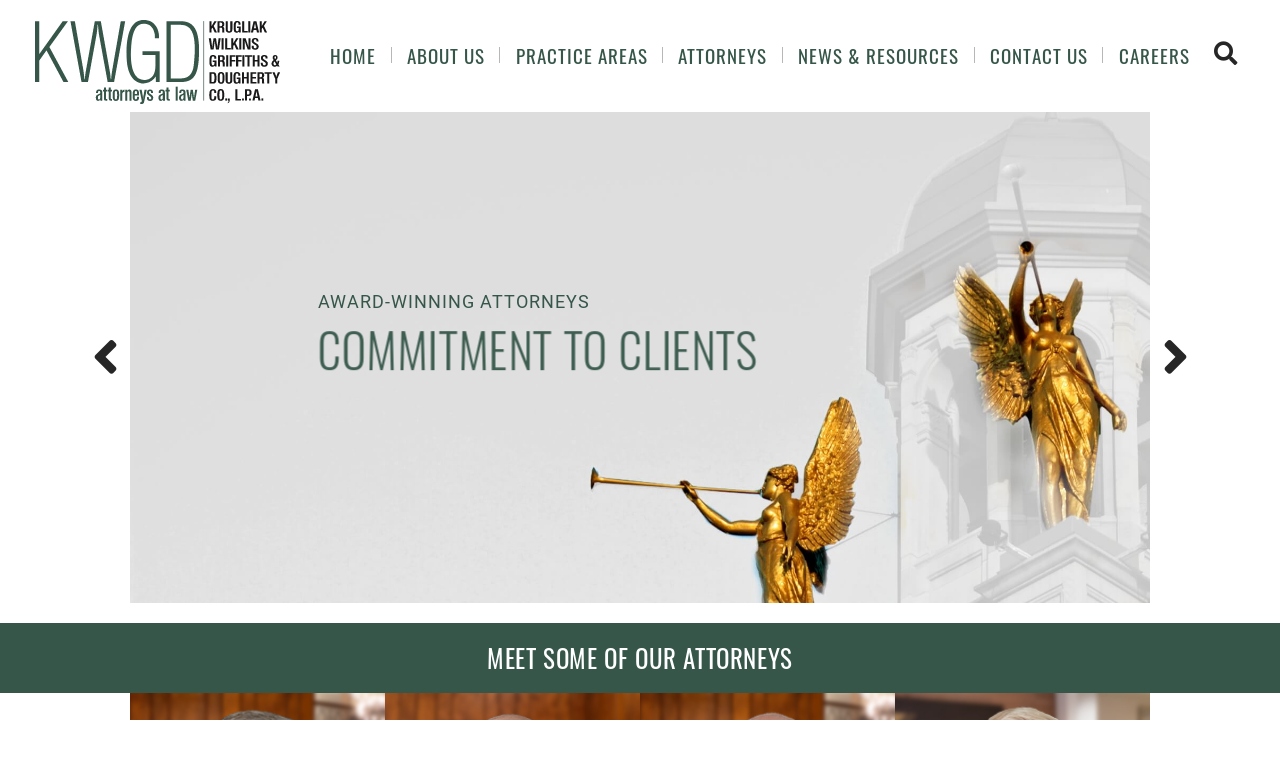

--- FILE ---
content_type: text/html; charset=UTF-8
request_url: https://www.kwgd.com/
body_size: 11768
content:
<!DOCTYPE html>
<html lang="en">
	<head>
		<title>Krugliak, Wilkins, Griffiths &amp; Dougherty | Ohio Law Firm</title>

				<link rel="icon" type="image/ico" href="/favicon.ico">

				<meta http-equiv="X-UA-Compatible" content="IE=edge">
		<meta name="viewport" content="width=device-width,initial-scale=1.0" />
		<meta name="format-detection" content="telephone=no">
		<meta charset="UTF-8" />
		<meta name="Copyright" content="PaperStreet Web Design">
		
				
		<!-- Global site tag (gtag.js) - Google Analytics -->
		<script async src="https://www.googletagmanager.com/gtag/js?id=UA-165948285-1"></script>
		<script>
		  window.dataLayer = window.dataLayer || [];
		  function gtag(){dataLayer.push(arguments);}
		  gtag('js', new Date());

		  gtag('config', 'UA-165948285-1');
		</script>

			<link rel="preload" href="https://www.kwgd.com/wp-content/themes/paperstreet/fonts/icomoon.woff2" as="font" type="font/woff2" crossorigin>
	<link rel="preload" href="https://www.kwgd.com/wp-content/themes/paperstreet/fonts/fa-solid-900.woff2" as="font" type="font/woff2" crossorigin>
		<style>img:is([sizes="auto" i], [sizes^="auto," i]) { contain-intrinsic-size: 3000px 1500px }</style>
	
<!-- Search Engine Optimization by Rank Math PRO - https://rankmath.com/ -->
<meta name="description" content="With over 50 attorneys practicing in over 25 different areas, our firm provides exceptional legal counsel to individuals and businesses everywhere."/>
<meta name="robots" content="follow, index, max-snippet:-1, max-video-preview:-1, max-image-preview:large"/>
<link rel="canonical" href="https://www.kwgd.com/" />
<meta property="og:locale" content="en_US" />
<meta property="og:type" content="website" />
<meta property="og:title" content="Krugliak, Wilkins, Griffiths &amp; Dougherty | Ohio Law Firm" />
<meta property="og:description" content="With over 50 attorneys practicing in over 25 different areas, our firm provides exceptional legal counsel to individuals and businesses everywhere." />
<meta property="og:url" content="https://www.kwgd.com/" />
<meta property="og:site_name" content="Krugliak, Wilkins, Griffiths &amp; Dougherty" />
<meta property="og:updated_time" content="2025-12-23T13:14:14-05:00" />
<meta property="article:published_time" content="2015-01-09T20:02:54-05:00" />
<meta property="article:modified_time" content="2025-12-23T13:14:14-05:00" />
<meta name="twitter:card" content="summary_large_image" />
<meta name="twitter:title" content="Krugliak, Wilkins, Griffiths &amp; Dougherty | Ohio Law Firm" />
<meta name="twitter:description" content="With over 50 attorneys practicing in over 25 different areas, our firm provides exceptional legal counsel to individuals and businesses everywhere." />
<meta name="twitter:label1" content="Written by" />
<meta name="twitter:data1" content="KWGD" />
<meta name="twitter:label2" content="Time to read" />
<meta name="twitter:data2" content="Less than a minute" />
<script type="application/ld+json" class="rank-math-schema-pro">{"@context":"https://schema.org","@graph":[{"@type":"Organization","@id":"https://www.kwgd.com/#organization","name":"Krugliak, Wilkins, Griffiths &amp; Dougherty Co., L.P.A.","url":"http://www.kwgd.com","sameAs":["https://www.facebook.com/KWGDLAW","https://www.linkedin.com/company/28131791/admin/"],"logo":{"@type":"ImageObject","@id":"https://www.kwgd.com/#logo","url":"http://www.kwgd.com/wp-content/uploads/2021/06/KWGD_NEW.jpg","contentUrl":"http://www.kwgd.com/wp-content/uploads/2021/06/KWGD_NEW.jpg","caption":"Krugliak, Wilkins, Griffiths &amp; Dougherty","inLanguage":"en-US","width":"978","height":"335"}},{"@type":"WebSite","@id":"https://www.kwgd.com/#website","url":"https://www.kwgd.com","name":"Krugliak, Wilkins, Griffiths &amp; Dougherty","publisher":{"@id":"https://www.kwgd.com/#organization"},"inLanguage":"en-US","potentialAction":{"@type":"SearchAction","target":"https://www.kwgd.com/?s={search_term_string}","query-input":"required name=search_term_string"}},{"@type":"WebPage","@id":"https://www.kwgd.com/#webpage","url":"https://www.kwgd.com/","name":"Krugliak, Wilkins, Griffiths &amp; Dougherty | Ohio Law Firm","datePublished":"2015-01-09T20:02:54-05:00","dateModified":"2025-12-23T13:14:14-05:00","about":{"@id":"https://www.kwgd.com/#organization"},"isPartOf":{"@id":"https://www.kwgd.com/#website"},"inLanguage":"en-US"},{"@type":"Person","@id":"https://www.kwgd.com/author/kwgd/","name":"KWGD","url":"https://www.kwgd.com/author/kwgd/","image":{"@type":"ImageObject","@id":"https://secure.gravatar.com/avatar/44344d81934b2f12c009d034704d821f6fa7102c5e26fe83e5ece660b1d474bd?s=96&amp;d=mm&amp;r=g","url":"https://secure.gravatar.com/avatar/44344d81934b2f12c009d034704d821f6fa7102c5e26fe83e5ece660b1d474bd?s=96&amp;d=mm&amp;r=g","caption":"KWGD","inLanguage":"en-US"},"worksFor":{"@id":"https://www.kwgd.com/#organization"}},{"@type":"Article","headline":"Krugliak, Wilkins, Griffiths &amp; Dougherty | Ohio Law Firm","datePublished":"2015-01-09T20:02:54-05:00","dateModified":"2025-12-23T13:14:14-05:00","author":{"@id":"https://www.kwgd.com/author/kwgd/","name":"KWGD"},"publisher":{"@id":"https://www.kwgd.com/#organization"},"description":"With over 50 attorneys practicing in over 25 different areas, our firm provides exceptional legal counsel to individuals and businesses everywhere.","name":"Krugliak, Wilkins, Griffiths &amp; Dougherty | Ohio Law Firm","@id":"https://www.kwgd.com/#richSnippet","isPartOf":{"@id":"https://www.kwgd.com/#webpage"},"inLanguage":"en-US","mainEntityOfPage":{"@id":"https://www.kwgd.com/#webpage"}}]}</script>
<!-- /Rank Math WordPress SEO plugin -->

<style id='classic-theme-styles-inline-css' type='text/css'>
/*! This file is auto-generated */
.wp-block-button__link{color:#fff;background-color:#32373c;border-radius:9999px;box-shadow:none;text-decoration:none;padding:calc(.667em + 2px) calc(1.333em + 2px);font-size:1.125em}.wp-block-file__button{background:#32373c;color:#fff;text-decoration:none}
</style>
<style id='global-styles-inline-css' type='text/css'>
:root{--wp--preset--aspect-ratio--square: 1;--wp--preset--aspect-ratio--4-3: 4/3;--wp--preset--aspect-ratio--3-4: 3/4;--wp--preset--aspect-ratio--3-2: 3/2;--wp--preset--aspect-ratio--2-3: 2/3;--wp--preset--aspect-ratio--16-9: 16/9;--wp--preset--aspect-ratio--9-16: 9/16;--wp--preset--color--black: #000000;--wp--preset--color--cyan-bluish-gray: #abb8c3;--wp--preset--color--white: #ffffff;--wp--preset--color--pale-pink: #f78da7;--wp--preset--color--vivid-red: #cf2e2e;--wp--preset--color--luminous-vivid-orange: #ff6900;--wp--preset--color--luminous-vivid-amber: #fcb900;--wp--preset--color--light-green-cyan: #7bdcb5;--wp--preset--color--vivid-green-cyan: #00d084;--wp--preset--color--pale-cyan-blue: #8ed1fc;--wp--preset--color--vivid-cyan-blue: #0693e3;--wp--preset--color--vivid-purple: #9b51e0;--wp--preset--gradient--vivid-cyan-blue-to-vivid-purple: linear-gradient(135deg,rgba(6,147,227,1) 0%,rgb(155,81,224) 100%);--wp--preset--gradient--light-green-cyan-to-vivid-green-cyan: linear-gradient(135deg,rgb(122,220,180) 0%,rgb(0,208,130) 100%);--wp--preset--gradient--luminous-vivid-amber-to-luminous-vivid-orange: linear-gradient(135deg,rgba(252,185,0,1) 0%,rgba(255,105,0,1) 100%);--wp--preset--gradient--luminous-vivid-orange-to-vivid-red: linear-gradient(135deg,rgba(255,105,0,1) 0%,rgb(207,46,46) 100%);--wp--preset--gradient--very-light-gray-to-cyan-bluish-gray: linear-gradient(135deg,rgb(238,238,238) 0%,rgb(169,184,195) 100%);--wp--preset--gradient--cool-to-warm-spectrum: linear-gradient(135deg,rgb(74,234,220) 0%,rgb(151,120,209) 20%,rgb(207,42,186) 40%,rgb(238,44,130) 60%,rgb(251,105,98) 80%,rgb(254,248,76) 100%);--wp--preset--gradient--blush-light-purple: linear-gradient(135deg,rgb(255,206,236) 0%,rgb(152,150,240) 100%);--wp--preset--gradient--blush-bordeaux: linear-gradient(135deg,rgb(254,205,165) 0%,rgb(254,45,45) 50%,rgb(107,0,62) 100%);--wp--preset--gradient--luminous-dusk: linear-gradient(135deg,rgb(255,203,112) 0%,rgb(199,81,192) 50%,rgb(65,88,208) 100%);--wp--preset--gradient--pale-ocean: linear-gradient(135deg,rgb(255,245,203) 0%,rgb(182,227,212) 50%,rgb(51,167,181) 100%);--wp--preset--gradient--electric-grass: linear-gradient(135deg,rgb(202,248,128) 0%,rgb(113,206,126) 100%);--wp--preset--gradient--midnight: linear-gradient(135deg,rgb(2,3,129) 0%,rgb(40,116,252) 100%);--wp--preset--font-size--small: 13px;--wp--preset--font-size--medium: 20px;--wp--preset--font-size--large: 36px;--wp--preset--font-size--x-large: 42px;--wp--preset--spacing--20: 0.44rem;--wp--preset--spacing--30: 0.67rem;--wp--preset--spacing--40: 1rem;--wp--preset--spacing--50: 1.5rem;--wp--preset--spacing--60: 2.25rem;--wp--preset--spacing--70: 3.38rem;--wp--preset--spacing--80: 5.06rem;--wp--preset--shadow--natural: 6px 6px 9px rgba(0, 0, 0, 0.2);--wp--preset--shadow--deep: 12px 12px 50px rgba(0, 0, 0, 0.4);--wp--preset--shadow--sharp: 6px 6px 0px rgba(0, 0, 0, 0.2);--wp--preset--shadow--outlined: 6px 6px 0px -3px rgba(255, 255, 255, 1), 6px 6px rgba(0, 0, 0, 1);--wp--preset--shadow--crisp: 6px 6px 0px rgba(0, 0, 0, 1);}:where(.is-layout-flex){gap: 0.5em;}:where(.is-layout-grid){gap: 0.5em;}body .is-layout-flex{display: flex;}.is-layout-flex{flex-wrap: wrap;align-items: center;}.is-layout-flex > :is(*, div){margin: 0;}body .is-layout-grid{display: grid;}.is-layout-grid > :is(*, div){margin: 0;}:where(.wp-block-columns.is-layout-flex){gap: 2em;}:where(.wp-block-columns.is-layout-grid){gap: 2em;}:where(.wp-block-post-template.is-layout-flex){gap: 1.25em;}:where(.wp-block-post-template.is-layout-grid){gap: 1.25em;}.has-black-color{color: var(--wp--preset--color--black) !important;}.has-cyan-bluish-gray-color{color: var(--wp--preset--color--cyan-bluish-gray) !important;}.has-white-color{color: var(--wp--preset--color--white) !important;}.has-pale-pink-color{color: var(--wp--preset--color--pale-pink) !important;}.has-vivid-red-color{color: var(--wp--preset--color--vivid-red) !important;}.has-luminous-vivid-orange-color{color: var(--wp--preset--color--luminous-vivid-orange) !important;}.has-luminous-vivid-amber-color{color: var(--wp--preset--color--luminous-vivid-amber) !important;}.has-light-green-cyan-color{color: var(--wp--preset--color--light-green-cyan) !important;}.has-vivid-green-cyan-color{color: var(--wp--preset--color--vivid-green-cyan) !important;}.has-pale-cyan-blue-color{color: var(--wp--preset--color--pale-cyan-blue) !important;}.has-vivid-cyan-blue-color{color: var(--wp--preset--color--vivid-cyan-blue) !important;}.has-vivid-purple-color{color: var(--wp--preset--color--vivid-purple) !important;}.has-black-background-color{background-color: var(--wp--preset--color--black) !important;}.has-cyan-bluish-gray-background-color{background-color: var(--wp--preset--color--cyan-bluish-gray) !important;}.has-white-background-color{background-color: var(--wp--preset--color--white) !important;}.has-pale-pink-background-color{background-color: var(--wp--preset--color--pale-pink) !important;}.has-vivid-red-background-color{background-color: var(--wp--preset--color--vivid-red) !important;}.has-luminous-vivid-orange-background-color{background-color: var(--wp--preset--color--luminous-vivid-orange) !important;}.has-luminous-vivid-amber-background-color{background-color: var(--wp--preset--color--luminous-vivid-amber) !important;}.has-light-green-cyan-background-color{background-color: var(--wp--preset--color--light-green-cyan) !important;}.has-vivid-green-cyan-background-color{background-color: var(--wp--preset--color--vivid-green-cyan) !important;}.has-pale-cyan-blue-background-color{background-color: var(--wp--preset--color--pale-cyan-blue) !important;}.has-vivid-cyan-blue-background-color{background-color: var(--wp--preset--color--vivid-cyan-blue) !important;}.has-vivid-purple-background-color{background-color: var(--wp--preset--color--vivid-purple) !important;}.has-black-border-color{border-color: var(--wp--preset--color--black) !important;}.has-cyan-bluish-gray-border-color{border-color: var(--wp--preset--color--cyan-bluish-gray) !important;}.has-white-border-color{border-color: var(--wp--preset--color--white) !important;}.has-pale-pink-border-color{border-color: var(--wp--preset--color--pale-pink) !important;}.has-vivid-red-border-color{border-color: var(--wp--preset--color--vivid-red) !important;}.has-luminous-vivid-orange-border-color{border-color: var(--wp--preset--color--luminous-vivid-orange) !important;}.has-luminous-vivid-amber-border-color{border-color: var(--wp--preset--color--luminous-vivid-amber) !important;}.has-light-green-cyan-border-color{border-color: var(--wp--preset--color--light-green-cyan) !important;}.has-vivid-green-cyan-border-color{border-color: var(--wp--preset--color--vivid-green-cyan) !important;}.has-pale-cyan-blue-border-color{border-color: var(--wp--preset--color--pale-cyan-blue) !important;}.has-vivid-cyan-blue-border-color{border-color: var(--wp--preset--color--vivid-cyan-blue) !important;}.has-vivid-purple-border-color{border-color: var(--wp--preset--color--vivid-purple) !important;}.has-vivid-cyan-blue-to-vivid-purple-gradient-background{background: var(--wp--preset--gradient--vivid-cyan-blue-to-vivid-purple) !important;}.has-light-green-cyan-to-vivid-green-cyan-gradient-background{background: var(--wp--preset--gradient--light-green-cyan-to-vivid-green-cyan) !important;}.has-luminous-vivid-amber-to-luminous-vivid-orange-gradient-background{background: var(--wp--preset--gradient--luminous-vivid-amber-to-luminous-vivid-orange) !important;}.has-luminous-vivid-orange-to-vivid-red-gradient-background{background: var(--wp--preset--gradient--luminous-vivid-orange-to-vivid-red) !important;}.has-very-light-gray-to-cyan-bluish-gray-gradient-background{background: var(--wp--preset--gradient--very-light-gray-to-cyan-bluish-gray) !important;}.has-cool-to-warm-spectrum-gradient-background{background: var(--wp--preset--gradient--cool-to-warm-spectrum) !important;}.has-blush-light-purple-gradient-background{background: var(--wp--preset--gradient--blush-light-purple) !important;}.has-blush-bordeaux-gradient-background{background: var(--wp--preset--gradient--blush-bordeaux) !important;}.has-luminous-dusk-gradient-background{background: var(--wp--preset--gradient--luminous-dusk) !important;}.has-pale-ocean-gradient-background{background: var(--wp--preset--gradient--pale-ocean) !important;}.has-electric-grass-gradient-background{background: var(--wp--preset--gradient--electric-grass) !important;}.has-midnight-gradient-background{background: var(--wp--preset--gradient--midnight) !important;}.has-small-font-size{font-size: var(--wp--preset--font-size--small) !important;}.has-medium-font-size{font-size: var(--wp--preset--font-size--medium) !important;}.has-large-font-size{font-size: var(--wp--preset--font-size--large) !important;}.has-x-large-font-size{font-size: var(--wp--preset--font-size--x-large) !important;}
:where(.wp-block-post-template.is-layout-flex){gap: 1.25em;}:where(.wp-block-post-template.is-layout-grid){gap: 1.25em;}
:where(.wp-block-columns.is-layout-flex){gap: 2em;}:where(.wp-block-columns.is-layout-grid){gap: 2em;}
:root :where(.wp-block-pullquote){font-size: 1.5em;line-height: 1.6;}
</style>
<link rel='stylesheet' id='wpex-font-awesome-css' href='https://www.kwgd.com/wp-content/plugins/wp-timelines/css/font-awesome/css/font-awesome.min.css?ver=6.8.3' type='text/css' media='all' />
<link rel='stylesheet' id='wpex-google-fonts-css' href='//fonts.googleapis.com/css?family=Source+Sans+Pro&#038;ver=1.0.0' type='text/css' media='all' />
<link rel='stylesheet' id='wpex-ex_s_lick-css' href='https://www.kwgd.com/wp-content/plugins/wp-timelines/js/ex_s_lick/ex_s_lick.css?ver=6.8.3' type='text/css' media='all' />
<link rel='stylesheet' id='wpex-ex_s_lick-theme-css' href='https://www.kwgd.com/wp-content/plugins/wp-timelines/js/ex_s_lick/ex_s_lick-theme.css?ver=6.8.3' type='text/css' media='all' />
<link rel='stylesheet' id='wpex-timeline-animate-css' href='https://www.kwgd.com/wp-content/plugins/wp-timelines/css/animate.css?ver=6.8.3' type='text/css' media='all' />
<link rel='stylesheet' id='wpex-timeline-css-css' href='https://www.kwgd.com/wp-content/plugins/wp-timelines/css/style.css?ver=3.6' type='text/css' media='all' />
<link rel='stylesheet' id='wpex-timeline-sidebyside-css' href='https://www.kwgd.com/wp-content/plugins/wp-timelines/css/style-sidebyside.css?ver=6.8.3' type='text/css' media='all' />
<link rel='stylesheet' id='wpex-horiz-css-css' href='https://www.kwgd.com/wp-content/plugins/wp-timelines/css/horiz-style.css?ver=3.2' type='text/css' media='all' />
<link rel='stylesheet' id='wpex-timeline-dark-css-css' href='https://www.kwgd.com/wp-content/plugins/wp-timelines/css/dark.css?ver=6.8.3' type='text/css' media='all' />
<style id='wpex-timeline-dark-css-inline-css' type='text/css'>
    .wpex-timeline > li .wpex-timeline-icon .fa{font-weight: normal;}
    	.wpextl-loadicon,
    .wpextl-loadicon::before,
	.wpextl-loadicon::after{ border-left-color:#355649}
    .wpex-filter > .fa,
    .wpex-endlabel.wpex-loadmore span, .wpex-tltitle.wpex-loadmore span, .wpex-loadmore .loadmore-timeline,
    .wpex-timeline-list.show-icon .wpex-timeline > li:after, .wpex-timeline-list.show-icon .wpex-timeline > li:first-child:before,
    .wpex-timeline-list.show-icon .wpex-timeline.style-center > li .wpex-content-left .wpex-leftdate,
    .wpex-timeline-list.show-icon li .wpex-timeline-icon .fa,
    .wpex .timeline-details .wptl-readmore > a:hover,
    .wpex-spinner > div,
    .wpex.horizontal-timeline .ex_s_lick-prev:hover, .wpex.horizontal-timeline .ex_s_lick-next:hover,
    .wpex.horizontal-timeline .horizontal-content .ex_s_lick-next:hover,
    .wpex.horizontal-timeline .horizontal-content .ex_s_lick-prev:hover,
    .wpex.horizontal-timeline .horizontal-nav li.ex_s_lick-current span.tl-point:before,
    .wpex.horizontal-timeline.tl-hozsteps .horizontal-nav li.ex_s_lick-current span.tl-point i,
    .timeline-navigation a.btn,
    .timeline-navigation div > a,
    .wpex.horizontal-timeline.ex-multi-item .horizontal-nav li .wpex_point:before,
    .wpex.horizontal-timeline.ex-multi-item .horizontal-nav li.ex_s_lick-current .wpex_point:before,
    .wpex.wpex-horizontal-3.ex-multi-item .horizontal-nav  h2 a,
    .wpex-timeline-list:not(.show-icon) .wptl-feature-name span,
    .wpex.horizontal-timeline.ex-multi-item:not(.wpex-horizontal-4) .horizontal-nav li span.wpex_point,
    .wpex.horizontal-timeline.ex-multi-item:not(.wpex-horizontal-4) .horizontal-nav li span.wpex_point,
    .show-wide_img .wpex-timeline > li .wpex-timeline-time span.tll-date,
    .wpex-timeline-list.show-bg.left-tl li .wpex-timeline-label .wpex-content-left .wpex-leftdate,
    .wpex-timeline-list.show-simple:not(.show-simple-bod) ul li .wpex-timeline-time .tll-date,
    .show-box-color .tlb-time,
    .sidebyside-tl.show-classic span.tll-date,
    .wptl-back-to-list a,
    .wpex.horizontal-timeline.ex-multi-item.wpex-horizontal-8 .hoz-tldate,
    .wpex.horizontal-timeline.ex-multi-item.wpex-horizontal-9 .wpex-timeline-label:before,
    .wpex-timeline > li .wpex-timeline-icon .fa{ background:#355649}
    .wpex-timeline-list.show-icon li .wpex-timeline-icon .fa:before,
    .wpex-filter span.active,
    .wpex-timeline-list.show-simple.show-simple-bod ul li .wpex-timeline-time .tll-date,
    .wpex-timeline-list.show-simple .wptl-readmore-center a,
    .wpex.horizontal-timeline .ex_s_lick-prev, .wpex.horizontal-timeline .ex_s_lick-next,
    .wpex.horizontal-timeline.tl-hozsteps .horizontal-nav li.prev_item:not(.ex_s_lick-current) span.tl-point i,
    .wpex.horizontal-timeline.ex-multi-item .horizontal-nav li span.wpex_point i,
    .wpex-timeline-list.show-clean .wpex-timeline > li .wpex-timeline-label h2,
    .wpex-timeline-list.show-simple li .wpex-timeline-icon .fa:not(.no-icon):before,
    .wpex.horizontal-timeline .extl-hoz-sbs .horizontal-nav li span.tl-point i,
    .show-wide_img.left-tl .wpex-timeline > li .wpex-timeline-icon .fa:not(.no-icon):not(.icon-img):before,
    .wpex.wpex-horizontal-8.ex-multi-item li .wpextt_templates .wptl-readmore a,
    .wpex.horizontal-timeline.ex-multi-item.wpex-horizontal-9.wpex-horizontal-10 .hoz-tldate,
    .wpex-timeline > li .wpex-timeline-time span:last-child{ color:#355649}
    .wpex .timeline-details .wptl-readmore > a,
    .wpex.horizontal-timeline .ex_s_lick-prev:hover, .wpex.horizontal-timeline .ex_s_lick-next:hover,
    .wpex.horizontal-timeline .horizontal-content .ex_s_lick-next:hover,
    .wpex.horizontal-timeline .horizontal-content .ex_s_lick-prev:hover,
    .wpex.horizontal-timeline .horizontal-nav li.ex_s_lick-current span.tl-point:before,
    .wpex.horizontal-timeline .ex_s_lick-prev, .wpex.horizontal-timeline .ex_s_lick-next,
    .wpex.horizontal-timeline .timeline-pos-select,
    .wpex.horizontal-timeline .horizontal-nav li.prev_item span.tl-point:before,
    .wpex.horizontal-timeline.tl-hozsteps .horizontal-nav li.ex_s_lick-current span.tl-point i,
    .wpex.horizontal-timeline.tl-hozsteps .timeline-hr, .wpex.horizontal-timeline.tl-hozsteps .timeline-pos-select,
    .wpex.horizontal-timeline.tl-hozsteps .horizontal-nav li.prev_item span.tl-point i,
    .wpex-timeline-list.left-tl.show-icon .wptl-feature-name,
    .wpex-timeline-list.show-icon .wptl-feature-name span,
    .wpex.horizontal-timeline.ex-multi-item .horizontal-nav li span.wpex_point i,
    .wpex.horizontal-timeline.ex-multi-item.wpex-horizontal-4 .wpextt_templates .wptl-readmore a,
    .wpex-timeline-list.show-box-color .style-center > li:nth-child(odd) .wpex-timeline-label,
	.wpex-timeline-list.show-box-color .style-center > li .wpex-timeline-label,
	.wpex-timeline-list.show-box-color .style-center > li:nth-child(odd) .wpex-timeline-icon .fa:after,
    #glightbox-body.extl-lb .gslide-description.description-right h3.lb-title:after,
    .wpex.horizontal-timeline.ex-multi-item .extl-hoz-sbs.style-7 .extl-sbd-details,
	.wpex-timeline-list.show-box-color li .wpex-timeline-icon i:after,
    .wpex.horizontal-timeline .extl-hoz-sbs .horizontal-nav li span.tl-point i,
    .wpex.horizontal-timeline.ex-multi-item.wpex-horizontal-8 .wpextt_templates >div,
    .wpex.horizontal-timeline .wpex-timeline-label .timeline-media .exwptl-left-bg,
    .wpex.wpex-horizontal-3.ex-multi-item .horizontal-nav .wpextt_templates .wptl-readmore a{border-color: #355649;}
    .wpex-timeline > li .wpex-timeline-label:before,
    .show-wide_img .wpex-timeline > li .wpex-timeline-time span.tll-date:before, 
    .wpex-timeline > li .wpex-timeline-label:before,
    .wpex-timeline-list.show-wide_img.left-tl .wpex-timeline > li .wpex-timeline-time span.tll-date:before,
    .wpex-timeline-list.show-icon.show-bg .wpex-timeline > li .wpex-timeline-label:after,
    .wpex-timeline-list.show-icon .wpex-timeline.style-center > li .wpex-timeline-label:after
    {border-right-color: #355649;}
    .wpex-filter span,
    .wpex-timeline > li .wpex-timeline-label{border-left-color: #355649;}
    .wpex-timeline-list.show-wide_img .wpex-timeline > li .timeline-details,
    .wpex.horizontal-timeline.ex-multi-item.wpex-horizontal-8 .horizontal-nav .wpextt_templates .wptl-readmore,
    .wpex.horizontal-timeline.ex-multi-item:not(.wpex-horizontal-4) .horizontal-nav li span.wpex_point:after{border-top-color: #355649;}
    .wpex.horizontal-timeline.ex-multi-item.wpex-horizontal-8 .hoz-tldate:before,
    .wpex.wpex-horizontal-3.ex-multi-item .wpex-timeline-label .timeline-details:after{border-bottom-color: #355649;}
    @media (min-width: 768px){
        .wpex-timeline.style-center > li:nth-child(odd) .wpex-timeline-label{border-right-color: #355649;}
        .show-wide_img .wpex-timeline > li:nth-child(even) .wpex-timeline-time span.tll-date:before,
        .wpex-timeline.style-center > li:nth-child(odd) .wpex-timeline-label:before,
        .wpex-timeline-list.show-icon .style-center > li:nth-child(odd) .wpex-timeline-label:after{border-left-color: #355649;}
    }
	
</style>
		<style type="text/css" id="wp-custom-css">
			.event-registration input,
.event-registration select,
.event-registration textarea {
	border: 1px solid #000;
	border-color: #000 !important
}

.event-registration input,
.event-registration select,
.event-registration textarea {
	color: #000;
}

.event-registration label {
	position: static;
	padding: 0;
	font-weight: 700;
	line-height: initial !important;
	font-size: initial !important;
	transform: none !important
}

.event-registration legend {
	font-weight: 700;
	margin-bottom: 15px;
}

.event-registration .gfield,
.event-registration span {
	margin-bottom: 15px !important;
	display: block;
}

.attorney-result-single img {
	height: 300px !important;
	max-height: 300px !important;
}

@media (max-width: 767px) {
	.attorney-result-single img {
	height: 350px !important;
	max-height: 350px !important;
}
		</style>
		
	</head>
	<body class="home wp-singular page-template page-template-template-home page-template-template-home-php page page-id-4 page-parent wp-theme-paperstreet header-full" style="display: none;">
				<img width="99999" height="99999" alt="" style="pointer-events: none; position: absolute; top: 0; left: 0; width: 99vw; height: 99vh; max-width: 99vw; max-height: 99vh;"  src="[data-uri]">
				<a href="#main" class="scroll-to interact" id="skiptocontent" data-scroll-to-id="main">Skip to Content<i class="fas fa-caret-down small-margin-left"></i></a>

		<nav id="mobile-navigation" class="menu-main-navigation-container"><ul id="menu-main-navigation" class="mobile-navigation-menu"><li id="menu-item-1402" class="menu-item menu-item-type-custom menu-item-object-custom current-menu-item current_page_item menu-item-home menu-item-1402"><a href="http://www.kwgd.com/" aria-current="page">Home</a></li>
<li id="menu-item-1403" class="menu-item menu-item-type-post_type menu-item-object-page menu-item-has-children menu-item-1403"><a href="https://www.kwgd.com/about/">About Us</a>
<ul class="sub-menu">
	<li id="menu-item-1861" class="menu-item menu-item-type-post_type menu-item-object-page menu-item-1861"><a href="https://www.kwgd.com/about/kwgd-history/">KWGD History</a></li>
	<li id="menu-item-1862" class="menu-item menu-item-type-post_type menu-item-object-page menu-item-1862"><a href="https://www.kwgd.com/about/commitment-to-our-community/">Commitment to Our Community</a></li>
	<li id="menu-item-1863" class="menu-item menu-item-type-post_type menu-item-object-page menu-item-1863"><a href="https://www.kwgd.com/about/about-our-founders/">Past Leadership / Legacy</a></li>
	<li id="menu-item-1864" class="menu-item menu-item-type-post_type menu-item-object-page menu-item-1864"><a href="https://www.kwgd.com/about/scholarship/">Samuel Krugliak Legal Scholarship</a></li>
</ul>
</li>
<li id="menu-item-141" class="menu-item menu-item-type-post_type menu-item-object-page menu-item-has-children menu-item-141"><a href="https://www.kwgd.com/practices/">Practice Areas</a>
<ul class="sub-menu">
	<li id="menu-item-1379" class="menu-item menu-item-type-post_type menu-item-object-practices menu-item-has-children menu-item-1379"><a href="https://www.kwgd.com/practices/business-law-consulting/">Business Law</a>
	<ul class="sub-menu">
		<li id="menu-item-1378" class="menu-item menu-item-type-post_type menu-item-object-practices menu-item-1378"><a href="https://www.kwgd.com/practices/business-law-consulting/aerospace/">Aerospace</a></li>
		<li id="menu-item-2952" class="menu-item menu-item-type-post_type menu-item-object-practices menu-item-2952"><a href="https://www.kwgd.com/practices/business-law-consulting/contract-law/">Contract Law</a></li>
		<li id="menu-item-2953" class="menu-item menu-item-type-post_type menu-item-object-practices menu-item-2953"><a href="https://www.kwgd.com/practices/business-law-consulting/corporate-law/">Corporate / LLC Law</a></li>
		<li id="menu-item-2969" class="menu-item menu-item-type-post_type menu-item-object-practices menu-item-2969"><a href="https://www.kwgd.com/practices/business-law-consulting/education-law/">Education Law</a></li>
		<li id="menu-item-2970" class="menu-item menu-item-type-post_type menu-item-object-practices menu-item-2970"><a href="https://www.kwgd.com/practices/business-law-consulting/environmental-law/">Environmental Law</a></li>
		<li id="menu-item-2971" class="menu-item menu-item-type-post_type menu-item-object-practices menu-item-2971"><a href="https://www.kwgd.com/practices/business-law-consulting/government-law/">Government Law</a></li>
		<li id="menu-item-2972" class="menu-item menu-item-type-post_type menu-item-object-practices menu-item-2972"><a href="https://www.kwgd.com/practices/business-law-consulting/mergers-acquisitions-law/">Mergers &#038; Acquisitions Law</a></li>
		<li id="menu-item-2973" class="menu-item menu-item-type-post_type menu-item-object-practices menu-item-2973"><a href="https://www.kwgd.com/practices/business-law-consulting/non-profit-corporate-law/">Non-Profit Corporate Law</a></li>
		<li id="menu-item-2983" class="menu-item menu-item-type-post_type menu-item-object-practices menu-item-2983"><a href="https://www.kwgd.com/practices/business-law-consulting/securities-law/">Securities Law</a></li>
		<li id="menu-item-2984" class="menu-item menu-item-type-post_type menu-item-object-practices menu-item-2984"><a href="https://www.kwgd.com/practices/business-law-consulting/taxation-law/">Tax Law</a></li>
	</ul>
</li>
	<li id="menu-item-1380" class="menu-item menu-item-type-post_type menu-item-object-practices menu-item-has-children menu-item-1380"><a href="https://www.kwgd.com/practices/estate-planning-probate-elder-law/">Estate Planning, Probate &#038; Elder Law</a>
	<ul class="sub-menu">
		<li id="menu-item-2974" class="menu-item menu-item-type-post_type menu-item-object-practices menu-item-2974"><a href="https://www.kwgd.com/practices/estate-planning-probate-elder-law/elder-law/">Elder Law</a></li>
		<li id="menu-item-2975" class="menu-item menu-item-type-post_type menu-item-object-practices menu-item-2975"><a href="https://www.kwgd.com/practices/estate-planning-probate-elder-law/business-succession-planning/">Business Succession Planning</a></li>
		<li id="menu-item-2976" class="menu-item menu-item-type-post_type menu-item-object-practices menu-item-2976"><a href="https://www.kwgd.com/practices/estate-planning-probate-elder-law/charitable-planning/">Charitable Planning</a></li>
		<li id="menu-item-2977" class="menu-item menu-item-type-post_type menu-item-object-practices menu-item-2977"><a href="https://www.kwgd.com/practices/estate-planning-probate-elder-law/conservatorship/">Conservatorship</a></li>
		<li id="menu-item-2978" class="menu-item menu-item-type-post_type menu-item-object-practices menu-item-2978"><a href="https://www.kwgd.com/practices/estate-planning-probate-elder-law/guardianship/">Guardianship</a></li>
		<li id="menu-item-2979" class="menu-item menu-item-type-post_type menu-item-object-practices menu-item-2979"><a href="https://www.kwgd.com/practices/estate-planning-probate-elder-law/medicaid-planning-asset-protection-planning/">Medicaid Planning &#038; Asset Protection Planning</a></li>
		<li id="menu-item-2981" class="menu-item menu-item-type-post_type menu-item-object-practices menu-item-2981"><a href="https://www.kwgd.com/practices/estate-planning-probate-elder-law/planning-with-irrevocable-trusts/">Planning with Irrevocable Trusts</a></li>
		<li id="menu-item-2985" class="menu-item menu-item-type-post_type menu-item-object-practices menu-item-2985"><a href="https://www.kwgd.com/practices/estate-planning-probate-elder-law/powers-of-attorney/">Powers of Attorney</a></li>
		<li id="menu-item-2986" class="menu-item menu-item-type-post_type menu-item-object-practices menu-item-2986"><a href="https://www.kwgd.com/practices/estate-planning-probate-elder-law/revocable-trusts/">Revocable Trusts</a></li>
		<li id="menu-item-2987" class="menu-item menu-item-type-post_type menu-item-object-practices menu-item-2987"><a href="https://www.kwgd.com/practices/estate-planning-probate-elder-law/special-needs-trusts/">Special Needs Trusts</a></li>
		<li id="menu-item-2988" class="menu-item menu-item-type-post_type menu-item-object-practices menu-item-2988"><a href="https://www.kwgd.com/practices/estate-planning-probate-elder-law/wills/">Wills</a></li>
	</ul>
</li>
	<li id="menu-item-1383" class="menu-item menu-item-type-post_type menu-item-object-practices menu-item-has-children menu-item-1383"><a href="https://www.kwgd.com/practices/labor-employment-law/">Employment Law Management</a>
	<ul class="sub-menu">
		<li id="menu-item-2989" class="menu-item menu-item-type-post_type menu-item-object-practices menu-item-2989"><a href="https://www.kwgd.com/practices/labor-employment-law/employee-benefits-law/">Employee Benefits Law</a></li>
		<li id="menu-item-2990" class="menu-item menu-item-type-post_type menu-item-object-practices menu-item-2990"><a href="https://www.kwgd.com/practices/labor-employment-law/employment-contracts/">Employment Contracts</a></li>
	</ul>
</li>
	<li id="menu-item-1384" class="menu-item menu-item-type-post_type menu-item-object-practices menu-item-has-children menu-item-1384"><a href="https://www.kwgd.com/practices/litigation/">Litigation</a>
	<ul class="sub-menu">
		<li id="menu-item-2991" class="menu-item menu-item-type-post_type menu-item-object-practices menu-item-2991"><a href="https://www.kwgd.com/practices/litigation/appellate-law/">Appellate Law</a></li>
		<li id="menu-item-2992" class="menu-item menu-item-type-post_type menu-item-object-practices menu-item-2992"><a href="https://www.kwgd.com/practices/litigation/banking-law/">Banking Law</a></li>
		<li id="menu-item-2993" class="menu-item menu-item-type-post_type menu-item-object-practices menu-item-2993"><a href="https://www.kwgd.com/practices/litigation/collections-law/">Collections Law</a></li>
		<li id="menu-item-2994" class="menu-item menu-item-type-post_type menu-item-object-practices menu-item-2994"><a href="https://www.kwgd.com/practices/litigation/construction-real-estate-and-other-contract-litigation/">Construction, Real Estate, and Other Contract Litigation</a></li>
		<li id="menu-item-2995" class="menu-item menu-item-type-post_type menu-item-object-practices menu-item-2995"><a href="https://www.kwgd.com/practices/litigation/creditors-rights-bankruptcy-and-other-commercial-litigation/">Creditors’ Rights, Bankruptcy, and Other Commercial Litigation</a></li>
		<li id="menu-item-2996" class="menu-item menu-item-type-post_type menu-item-object-practices menu-item-2996"><a href="https://www.kwgd.com/practices/litigation/domestic-relations-litigation/">Domestic Relations Litigation</a></li>
		<li id="menu-item-2997" class="menu-item menu-item-type-post_type menu-item-object-practices menu-item-2997"><a href="https://www.kwgd.com/practices/litigation/employment-defense-litigation/">Employment Defense Litigation</a></li>
		<li id="menu-item-2998" class="menu-item menu-item-type-post_type menu-item-object-practices menu-item-2998"><a href="https://www.kwgd.com/practices/litigation/insurance-defense-plaintiff/">Insurance Defense</a></li>
		<li id="menu-item-2999" class="menu-item menu-item-type-post_type menu-item-object-practices menu-item-2999"><a href="https://www.kwgd.com/practices/real-estate-law/oil-gas-litigation/">Oil &#038; Gas Litigation</a></li>
		<li id="menu-item-3000" class="menu-item menu-item-type-post_type menu-item-object-practices menu-item-3000"><a href="https://www.kwgd.com/practices/litigation/osha-law/">OSHA Law</a></li>
		<li id="menu-item-3001" class="menu-item menu-item-type-post_type menu-item-object-practices menu-item-3001"><a href="https://www.kwgd.com/practices/litigation/workers-compensation-litigation/">Workers’ Compensation Litigation</a></li>
	</ul>
</li>
	<li id="menu-item-1385" class="menu-item menu-item-type-post_type menu-item-object-practices menu-item-has-children menu-item-1385"><a href="https://www.kwgd.com/practices/oil-gas-mineral-law/">Oil, Gas &#038; Mineral Law</a>
	<ul class="sub-menu">
		<li id="menu-item-3002" class="menu-item menu-item-type-post_type menu-item-object-practices menu-item-3002"><a href="https://www.kwgd.com/practices/oil-gas-mineral-law/environmental-issues/">Environmental Issues</a></li>
		<li id="menu-item-3003" class="menu-item menu-item-type-post_type menu-item-object-practices menu-item-3003"><a href="https://www.kwgd.com/practices/oil-gas-mineral-law/mineral-title-issues/">Mineral Ownership</a></li>
		<li id="menu-item-3005" class="menu-item menu-item-type-post_type menu-item-object-practices menu-item-3005"><a href="https://www.kwgd.com/practices/oil-gas-mineral-law/oil-and-gas-law/">Oil, Gas and Mineral Law Litigation</a></li>
		<li id="menu-item-3004" class="menu-item menu-item-type-post_type menu-item-object-practices menu-item-3004"><a href="https://www.kwgd.com/practices/oil-gas-mineral-law/oil-gas-litigation/">Oil &#038; Gas Leasing and Easements</a></li>
	</ul>
</li>
	<li id="menu-item-1386" class="menu-item menu-item-type-post_type menu-item-object-practices menu-item-has-children menu-item-1386"><a href="https://www.kwgd.com/practices/real-estate-law/">Real Estate Law</a>
	<ul class="sub-menu">
		<li id="menu-item-3016" class="menu-item menu-item-type-post_type menu-item-object-practices menu-item-3016"><a href="https://www.kwgd.com/practices/real-estate-law/acquisition-and-sales-agreements/">Acquisition and Sales Agreements</a></li>
		<li id="menu-item-3017" class="menu-item menu-item-type-post_type menu-item-object-practices menu-item-3017"><a href="https://www.kwgd.com/practices/real-estate-law/banking-and-project-financing/">Banking and Project Financing</a></li>
		<li id="menu-item-3018" class="menu-item menu-item-type-post_type menu-item-object-practices menu-item-3018"><a href="https://www.kwgd.com/practices/real-estate-law/commercial-leasing/">Commercial Leasing</a></li>
		<li id="menu-item-3019" class="menu-item menu-item-type-post_type menu-item-object-practices menu-item-3019"><a href="https://www.kwgd.com/practices/real-estate-law/construction-law/">Construction Law</a></li>
		<li id="menu-item-3020" class="menu-item menu-item-type-post_type menu-item-object-practices menu-item-3020"><a href="https://www.kwgd.com/practices/real-estate-law/eminent-domain/">Eminent Domain</a></li>
		<li id="menu-item-3021" class="menu-item menu-item-type-post_type menu-item-object-practices menu-item-3021"><a href="https://www.kwgd.com/practices/real-estate-law/environmental-law/">Real Estate | Environmental Law</a></li>
		<li id="menu-item-3022" class="menu-item menu-item-type-post_type menu-item-object-practices menu-item-3022"><a href="https://www.kwgd.com/practices/oil-gas-mineral-law/">Oil, Gas &#038; Mineral Law</a></li>
		<li id="menu-item-3012" class="menu-item menu-item-type-post_type menu-item-object-practices menu-item-3012"><a href="https://www.kwgd.com/practices/real-estate-law/real-estate-litigation/">Real Estate Litigation</a></li>
		<li id="menu-item-3013" class="menu-item menu-item-type-post_type menu-item-object-practices menu-item-3013"><a href="https://www.kwgd.com/practices/real-estate-law/tax-like-kind-exchanges-real-estate-tax-valuation/">Tax-Like Kind Exchanges &#038; Real Estate Tax Valuation</a></li>
		<li id="menu-item-3014" class="menu-item menu-item-type-post_type menu-item-object-practices menu-item-3014"><a href="https://www.kwgd.com/practices/real-estate-law/title-law/">Title Law</a></li>
		<li id="menu-item-3015" class="menu-item menu-item-type-post_type menu-item-object-practices menu-item-3015"><a href="https://www.kwgd.com/practices/real-estate-law/zoning-land-use-law/">Zoning/Land Use</a></li>
	</ul>
</li>
	<li id="menu-item-1381" class="menu-item menu-item-type-post_type menu-item-object-practices menu-item-1381"><a href="https://www.kwgd.com/practices/family-law/">Family Law</a></li>
	<li id="menu-item-1387" class="menu-item menu-item-type-post_type menu-item-object-practices menu-item-1387"><a href="https://www.kwgd.com/practices/workers-compensation/">Workers’ Compensation Law</a></li>
	<li id="menu-item-1382" class="menu-item menu-item-type-post_type menu-item-object-practices menu-item-has-children menu-item-1382"><a href="https://www.kwgd.com/practices/health-care-law/">Health Care Law</a>
	<ul class="sub-menu">
		<li id="menu-item-3008" class="menu-item menu-item-type-post_type menu-item-object-practices menu-item-3008"><a href="https://www.kwgd.com/practices/health-care-law/mergers-and-acquisitions/">Mergers and Acquisitions</a></li>
		<li id="menu-item-3006" class="menu-item menu-item-type-post_type menu-item-object-practices menu-item-3006"><a href="https://www.kwgd.com/practices/health-care-law/fraud-and-abuse-compliance/">Fraud and Abuse Compliance</a></li>
		<li id="menu-item-3007" class="menu-item menu-item-type-post_type menu-item-object-practices menu-item-3007"><a href="https://www.kwgd.com/practices/health-care-law/hippa-compliance/">HIPAA Compliance</a></li>
		<li id="menu-item-3010" class="menu-item menu-item-type-post_type menu-item-object-practices menu-item-3010"><a href="https://www.kwgd.com/practices/health-care-law/supplier-third-party-provider-and-insurance-provider-agreements/">Supplier, Third-Party Provider and Insurance Provider Agreements</a></li>
		<li id="menu-item-3011" class="menu-item menu-item-type-post_type menu-item-object-practices menu-item-3011"><a href="https://www.kwgd.com/practices/health-care-law/the-affordable-care-act-aca/">The Affordable Care Act (ACA)</a></li>
		<li id="menu-item-3009" class="menu-item menu-item-type-post_type menu-item-object-practices menu-item-3009"><a href="https://www.kwgd.com/practices/health-care-law/practice-formation-and-operation/">Practice Formation and Operation</a></li>
	</ul>
</li>
	<li id="menu-item-2968" class="menu-item menu-item-type-post_type menu-item-object-practices menu-item-2968"><a href="https://www.kwgd.com/practices/creditors-rights-bankruptcy-law/">Creditors’ Rights &#038; Corporate Bankruptcy Law</a></li>
</ul>
</li>
<li id="menu-item-1377" class="menu-item menu-item-type-post_type menu-item-object-page menu-item-1377"><a href="https://www.kwgd.com/attorneys/">Attorneys</a></li>
<li id="menu-item-140" class="menu-item menu-item-type-post_type menu-item-object-page menu-item-has-children menu-item-140"><a href="https://www.kwgd.com/news/">News &#038; Resources</a>
<ul class="sub-menu">
	<li id="menu-item-3411" class="menu-item menu-item-type-taxonomy menu-item-object-category menu-item-3411"><a href="https://www.kwgd.com/news/category/news/">Firm News</a></li>
	<li id="menu-item-3413" class="menu-item menu-item-type-taxonomy menu-item-object-category menu-item-3413"><a href="https://www.kwgd.com/news/category/general/">Articles</a></li>
	<li id="menu-item-3410" class="menu-item menu-item-type-taxonomy menu-item-object-category menu-item-3410"><a href="https://www.kwgd.com/news/category/legal-alerts/">Legal Alerts</a></li>
	<li id="menu-item-3412" class="menu-item menu-item-type-taxonomy menu-item-object-category menu-item-3412"><a href="https://www.kwgd.com/news/category/newsletters/">Newsletters</a></li>
	<li id="menu-item-1865" class="menu-item menu-item-type-post_type menu-item-object-page menu-item-1865"><a href="https://www.kwgd.com/news/case-results-significant-transactions/">Case Results</a></li>
</ul>
</li>
<li id="menu-item-1374" class="menu-item menu-item-type-post_type menu-item-object-page menu-item-has-children menu-item-1374"><a href="https://www.kwgd.com/contact-us/">Contact Us</a>
<ul class="sub-menu">
	<li id="menu-item-1887" class="menu-item menu-item-type-custom menu-item-object-custom menu-item-1887"><a href="/contact-us/?scrollID=office-Canton">Canton</a></li>
	<li id="menu-item-1888" class="menu-item menu-item-type-custom menu-item-object-custom menu-item-1888"><a href="/contact-us/?scrollID=office-Massillon">Massillon</a></li>
	<li id="menu-item-1889" class="menu-item menu-item-type-custom menu-item-object-custom menu-item-1889"><a href="/contact-us/?scrollID=office-Hudson">Hudson</a></li>
	<li id="menu-item-1890" class="menu-item menu-item-type-custom menu-item-object-custom menu-item-1890"><a href="/contact-us/?scrollID=office-Alliance">Alliance</a></li>
	<li id="menu-item-1891" class="menu-item menu-item-type-custom menu-item-object-custom menu-item-1891"><a href="/contact-us/?scrollID=office-NewPhiladelphia">New Philadelphia</a></li>
	<li id="menu-item-3063" class="menu-item menu-item-type-custom menu-item-object-custom menu-item-3063"><a href="/contact-us/?scrollID=office-Canfield">Canfield</a></li>
	<li id="menu-item-1892" class="menu-item menu-item-type-custom menu-item-object-custom menu-item-1892"><a href="/contact-us/?scrollID=office-Sugarcreek">Sugarcreek</a></li>
</ul>
</li>
<li id="menu-item-3268" class="menu-item menu-item-type-post_type menu-item-object-page menu-item-3268"><a href="https://www.kwgd.com/home/careers/">Careers</a></li>
</ul></nav>		<div class="mobile-navigation-top-inner" id="mobile-navigation-top-inner" style="display:none;">
			<button class="mobile-navigation-close mobile-menu-toggle alt-02"><span class="visually-hidden">Close Menu</span><i class="fas fa-times"></i></button>
		</div>
		<div class="mobile-navigation-search" id="mobile-navigation-search" style="display:none;">
			<div class="mobile-navigation-search-inner">
				<form action="/" class="mobile-navigation-search-form" method="get">
					<label for="mobile-navigation-search-input"><span class="visually-hidden">Search Website</span></label>
					<input id="mobile-navigation-search-input" name="s" type="text" placeholder="Search" />
					<button class="mobile-navigation-search-submit" type="submit" tabindex="-1" aria-label="Submit search"><i class="fas fa-search"></i></button>
				</form>
			</div>
		</div>

		<div id="container">
						<header class="header header-mobile" id="header-mobile">
				<div class="header-mobile-inner">
					<a class="header-logo" href="https://www.kwgd.com/"><img src="https://www.kwgd.com/wp-content/themes/paperstreet/images/logo.png" alt="KWGD logo" width="175" height="60" /></a>
					<aside class="header-mobile-buttons">
						<button class="mobile-menu-toggle alt-02"><i class="fas fa-bars"></i><span class="visually-hidden">Open Menu</span></button>
					</aside>
				</div>
			</header>
						<header class="header header-desktop" id="header-desktop">
				<div class="main-header">
					<div class="row-wide">
						<div class="main-header-inner">
							<a href="https://www.kwgd.com/" class="header-logo main-header-logo">
								<img width="246" height="84" src="https://www.kwgd.com/wp-content/themes/paperstreet/images/logo.png" alt="KWGD logo" />
							</a>
							<aside class="main-header-right">
								<nav id="desktop-navigation" class="menu-main-navigation-container"><ul id="menu-main-navigation-1" class="main-navigation-menu"><li class="menu-item menu-item-type-custom menu-item-object-custom current-menu-item current_page_item menu-item-home menu-item-1402"><a href="http://www.kwgd.com/" aria-current="page">Home</a></li>
<li class="menu-item menu-item-type-post_type menu-item-object-page menu-item-has-children menu-item-1403"><a href="https://www.kwgd.com/about/">About Us</a>
<ul class="sub-menu">
	<li class="menu-item menu-item-type-post_type menu-item-object-page menu-item-1861"><a href="https://www.kwgd.com/about/kwgd-history/">KWGD History</a></li>
	<li class="menu-item menu-item-type-post_type menu-item-object-page menu-item-1862"><a href="https://www.kwgd.com/about/commitment-to-our-community/">Commitment to Our Community</a></li>
	<li class="menu-item menu-item-type-post_type menu-item-object-page menu-item-1863"><a href="https://www.kwgd.com/about/about-our-founders/">Past Leadership / Legacy</a></li>
	<li class="menu-item menu-item-type-post_type menu-item-object-page menu-item-1864"><a href="https://www.kwgd.com/about/scholarship/">Samuel Krugliak Legal Scholarship</a></li>
</ul>
</li>
<li class="menu-item menu-item-type-post_type menu-item-object-page menu-item-has-children menu-item-141"><a href="https://www.kwgd.com/practices/">Practice Areas</a>
<ul class="sub-menu">
	<li class="menu-item menu-item-type-post_type menu-item-object-practices menu-item-has-children menu-item-1379"><a href="https://www.kwgd.com/practices/business-law-consulting/">Business Law</a>
	<ul class="sub-menu">
		<li class="menu-item menu-item-type-post_type menu-item-object-practices menu-item-1378"><a href="https://www.kwgd.com/practices/business-law-consulting/aerospace/">Aerospace</a></li>
		<li class="menu-item menu-item-type-post_type menu-item-object-practices menu-item-2952"><a href="https://www.kwgd.com/practices/business-law-consulting/contract-law/">Contract Law</a></li>
		<li class="menu-item menu-item-type-post_type menu-item-object-practices menu-item-2953"><a href="https://www.kwgd.com/practices/business-law-consulting/corporate-law/">Corporate / LLC Law</a></li>
		<li class="menu-item menu-item-type-post_type menu-item-object-practices menu-item-2969"><a href="https://www.kwgd.com/practices/business-law-consulting/education-law/">Education Law</a></li>
		<li class="menu-item menu-item-type-post_type menu-item-object-practices menu-item-2970"><a href="https://www.kwgd.com/practices/business-law-consulting/environmental-law/">Environmental Law</a></li>
		<li class="menu-item menu-item-type-post_type menu-item-object-practices menu-item-2971"><a href="https://www.kwgd.com/practices/business-law-consulting/government-law/">Government Law</a></li>
		<li class="menu-item menu-item-type-post_type menu-item-object-practices menu-item-2972"><a href="https://www.kwgd.com/practices/business-law-consulting/mergers-acquisitions-law/">Mergers &#038; Acquisitions Law</a></li>
		<li class="menu-item menu-item-type-post_type menu-item-object-practices menu-item-2973"><a href="https://www.kwgd.com/practices/business-law-consulting/non-profit-corporate-law/">Non-Profit Corporate Law</a></li>
		<li class="menu-item menu-item-type-post_type menu-item-object-practices menu-item-2983"><a href="https://www.kwgd.com/practices/business-law-consulting/securities-law/">Securities Law</a></li>
		<li class="menu-item menu-item-type-post_type menu-item-object-practices menu-item-2984"><a href="https://www.kwgd.com/practices/business-law-consulting/taxation-law/">Tax Law</a></li>
	</ul>
</li>
	<li class="menu-item menu-item-type-post_type menu-item-object-practices menu-item-has-children menu-item-1380"><a href="https://www.kwgd.com/practices/estate-planning-probate-elder-law/">Estate Planning, Probate &#038; Elder Law</a>
	<ul class="sub-menu">
		<li class="menu-item menu-item-type-post_type menu-item-object-practices menu-item-2974"><a href="https://www.kwgd.com/practices/estate-planning-probate-elder-law/elder-law/">Elder Law</a></li>
		<li class="menu-item menu-item-type-post_type menu-item-object-practices menu-item-2975"><a href="https://www.kwgd.com/practices/estate-planning-probate-elder-law/business-succession-planning/">Business Succession Planning</a></li>
		<li class="menu-item menu-item-type-post_type menu-item-object-practices menu-item-2976"><a href="https://www.kwgd.com/practices/estate-planning-probate-elder-law/charitable-planning/">Charitable Planning</a></li>
		<li class="menu-item menu-item-type-post_type menu-item-object-practices menu-item-2977"><a href="https://www.kwgd.com/practices/estate-planning-probate-elder-law/conservatorship/">Conservatorship</a></li>
		<li class="menu-item menu-item-type-post_type menu-item-object-practices menu-item-2978"><a href="https://www.kwgd.com/practices/estate-planning-probate-elder-law/guardianship/">Guardianship</a></li>
		<li class="menu-item menu-item-type-post_type menu-item-object-practices menu-item-2979"><a href="https://www.kwgd.com/practices/estate-planning-probate-elder-law/medicaid-planning-asset-protection-planning/">Medicaid Planning &#038; Asset Protection Planning</a></li>
		<li class="menu-item menu-item-type-post_type menu-item-object-practices menu-item-2981"><a href="https://www.kwgd.com/practices/estate-planning-probate-elder-law/planning-with-irrevocable-trusts/">Planning with Irrevocable Trusts</a></li>
		<li class="menu-item menu-item-type-post_type menu-item-object-practices menu-item-2985"><a href="https://www.kwgd.com/practices/estate-planning-probate-elder-law/powers-of-attorney/">Powers of Attorney</a></li>
		<li class="menu-item menu-item-type-post_type menu-item-object-practices menu-item-2986"><a href="https://www.kwgd.com/practices/estate-planning-probate-elder-law/revocable-trusts/">Revocable Trusts</a></li>
		<li class="menu-item menu-item-type-post_type menu-item-object-practices menu-item-2987"><a href="https://www.kwgd.com/practices/estate-planning-probate-elder-law/special-needs-trusts/">Special Needs Trusts</a></li>
		<li class="menu-item menu-item-type-post_type menu-item-object-practices menu-item-2988"><a href="https://www.kwgd.com/practices/estate-planning-probate-elder-law/wills/">Wills</a></li>
	</ul>
</li>
	<li class="menu-item menu-item-type-post_type menu-item-object-practices menu-item-has-children menu-item-1383"><a href="https://www.kwgd.com/practices/labor-employment-law/">Employment Law Management</a>
	<ul class="sub-menu">
		<li class="menu-item menu-item-type-post_type menu-item-object-practices menu-item-2989"><a href="https://www.kwgd.com/practices/labor-employment-law/employee-benefits-law/">Employee Benefits Law</a></li>
		<li class="menu-item menu-item-type-post_type menu-item-object-practices menu-item-2990"><a href="https://www.kwgd.com/practices/labor-employment-law/employment-contracts/">Employment Contracts</a></li>
	</ul>
</li>
	<li class="menu-item menu-item-type-post_type menu-item-object-practices menu-item-has-children menu-item-1384"><a href="https://www.kwgd.com/practices/litigation/">Litigation</a>
	<ul class="sub-menu">
		<li class="menu-item menu-item-type-post_type menu-item-object-practices menu-item-2991"><a href="https://www.kwgd.com/practices/litigation/appellate-law/">Appellate Law</a></li>
		<li class="menu-item menu-item-type-post_type menu-item-object-practices menu-item-2992"><a href="https://www.kwgd.com/practices/litigation/banking-law/">Banking Law</a></li>
		<li class="menu-item menu-item-type-post_type menu-item-object-practices menu-item-2993"><a href="https://www.kwgd.com/practices/litigation/collections-law/">Collections Law</a></li>
		<li class="menu-item menu-item-type-post_type menu-item-object-practices menu-item-2994"><a href="https://www.kwgd.com/practices/litigation/construction-real-estate-and-other-contract-litigation/">Construction, Real Estate, and Other Contract Litigation</a></li>
		<li class="menu-item menu-item-type-post_type menu-item-object-practices menu-item-2995"><a href="https://www.kwgd.com/practices/litigation/creditors-rights-bankruptcy-and-other-commercial-litigation/">Creditors’ Rights, Bankruptcy, and Other Commercial Litigation</a></li>
		<li class="menu-item menu-item-type-post_type menu-item-object-practices menu-item-2996"><a href="https://www.kwgd.com/practices/litigation/domestic-relations-litigation/">Domestic Relations Litigation</a></li>
		<li class="menu-item menu-item-type-post_type menu-item-object-practices menu-item-2997"><a href="https://www.kwgd.com/practices/litigation/employment-defense-litigation/">Employment Defense Litigation</a></li>
		<li class="menu-item menu-item-type-post_type menu-item-object-practices menu-item-2998"><a href="https://www.kwgd.com/practices/litigation/insurance-defense-plaintiff/">Insurance Defense</a></li>
		<li class="menu-item menu-item-type-post_type menu-item-object-practices menu-item-2999"><a href="https://www.kwgd.com/practices/real-estate-law/oil-gas-litigation/">Oil &#038; Gas Litigation</a></li>
		<li class="menu-item menu-item-type-post_type menu-item-object-practices menu-item-3000"><a href="https://www.kwgd.com/practices/litigation/osha-law/">OSHA Law</a></li>
		<li class="menu-item menu-item-type-post_type menu-item-object-practices menu-item-3001"><a href="https://www.kwgd.com/practices/litigation/workers-compensation-litigation/">Workers’ Compensation Litigation</a></li>
	</ul>
</li>
	<li class="menu-item menu-item-type-post_type menu-item-object-practices menu-item-has-children menu-item-1385"><a href="https://www.kwgd.com/practices/oil-gas-mineral-law/">Oil, Gas &#038; Mineral Law</a>
	<ul class="sub-menu">
		<li class="menu-item menu-item-type-post_type menu-item-object-practices menu-item-3002"><a href="https://www.kwgd.com/practices/oil-gas-mineral-law/environmental-issues/">Environmental Issues</a></li>
		<li class="menu-item menu-item-type-post_type menu-item-object-practices menu-item-3003"><a href="https://www.kwgd.com/practices/oil-gas-mineral-law/mineral-title-issues/">Mineral Ownership</a></li>
		<li class="menu-item menu-item-type-post_type menu-item-object-practices menu-item-3005"><a href="https://www.kwgd.com/practices/oil-gas-mineral-law/oil-and-gas-law/">Oil, Gas and Mineral Law Litigation</a></li>
		<li class="menu-item menu-item-type-post_type menu-item-object-practices menu-item-3004"><a href="https://www.kwgd.com/practices/oil-gas-mineral-law/oil-gas-litigation/">Oil &#038; Gas Leasing and Easements</a></li>
	</ul>
</li>
	<li class="menu-item menu-item-type-post_type menu-item-object-practices menu-item-has-children menu-item-1386"><a href="https://www.kwgd.com/practices/real-estate-law/">Real Estate Law</a>
	<ul class="sub-menu">
		<li class="menu-item menu-item-type-post_type menu-item-object-practices menu-item-3016"><a href="https://www.kwgd.com/practices/real-estate-law/acquisition-and-sales-agreements/">Acquisition and Sales Agreements</a></li>
		<li class="menu-item menu-item-type-post_type menu-item-object-practices menu-item-3017"><a href="https://www.kwgd.com/practices/real-estate-law/banking-and-project-financing/">Banking and Project Financing</a></li>
		<li class="menu-item menu-item-type-post_type menu-item-object-practices menu-item-3018"><a href="https://www.kwgd.com/practices/real-estate-law/commercial-leasing/">Commercial Leasing</a></li>
		<li class="menu-item menu-item-type-post_type menu-item-object-practices menu-item-3019"><a href="https://www.kwgd.com/practices/real-estate-law/construction-law/">Construction Law</a></li>
		<li class="menu-item menu-item-type-post_type menu-item-object-practices menu-item-3020"><a href="https://www.kwgd.com/practices/real-estate-law/eminent-domain/">Eminent Domain</a></li>
		<li class="menu-item menu-item-type-post_type menu-item-object-practices menu-item-3021"><a href="https://www.kwgd.com/practices/real-estate-law/environmental-law/">Real Estate | Environmental Law</a></li>
		<li class="menu-item menu-item-type-post_type menu-item-object-practices menu-item-3022"><a href="https://www.kwgd.com/practices/oil-gas-mineral-law/">Oil, Gas &#038; Mineral Law</a></li>
		<li class="menu-item menu-item-type-post_type menu-item-object-practices menu-item-3012"><a href="https://www.kwgd.com/practices/real-estate-law/real-estate-litigation/">Real Estate Litigation</a></li>
		<li class="menu-item menu-item-type-post_type menu-item-object-practices menu-item-3013"><a href="https://www.kwgd.com/practices/real-estate-law/tax-like-kind-exchanges-real-estate-tax-valuation/">Tax-Like Kind Exchanges &#038; Real Estate Tax Valuation</a></li>
		<li class="menu-item menu-item-type-post_type menu-item-object-practices menu-item-3014"><a href="https://www.kwgd.com/practices/real-estate-law/title-law/">Title Law</a></li>
		<li class="menu-item menu-item-type-post_type menu-item-object-practices menu-item-3015"><a href="https://www.kwgd.com/practices/real-estate-law/zoning-land-use-law/">Zoning/Land Use</a></li>
	</ul>
</li>
	<li class="menu-item menu-item-type-post_type menu-item-object-practices menu-item-1381"><a href="https://www.kwgd.com/practices/family-law/">Family Law</a></li>
	<li class="menu-item menu-item-type-post_type menu-item-object-practices menu-item-1387"><a href="https://www.kwgd.com/practices/workers-compensation/">Workers’ Compensation Law</a></li>
	<li class="menu-item menu-item-type-post_type menu-item-object-practices menu-item-has-children menu-item-1382"><a href="https://www.kwgd.com/practices/health-care-law/">Health Care Law</a>
	<ul class="sub-menu">
		<li class="menu-item menu-item-type-post_type menu-item-object-practices menu-item-3008"><a href="https://www.kwgd.com/practices/health-care-law/mergers-and-acquisitions/">Mergers and Acquisitions</a></li>
		<li class="menu-item menu-item-type-post_type menu-item-object-practices menu-item-3006"><a href="https://www.kwgd.com/practices/health-care-law/fraud-and-abuse-compliance/">Fraud and Abuse Compliance</a></li>
		<li class="menu-item menu-item-type-post_type menu-item-object-practices menu-item-3007"><a href="https://www.kwgd.com/practices/health-care-law/hippa-compliance/">HIPAA Compliance</a></li>
		<li class="menu-item menu-item-type-post_type menu-item-object-practices menu-item-3010"><a href="https://www.kwgd.com/practices/health-care-law/supplier-third-party-provider-and-insurance-provider-agreements/">Supplier, Third-Party Provider and Insurance Provider Agreements</a></li>
		<li class="menu-item menu-item-type-post_type menu-item-object-practices menu-item-3011"><a href="https://www.kwgd.com/practices/health-care-law/the-affordable-care-act-aca/">The Affordable Care Act (ACA)</a></li>
		<li class="menu-item menu-item-type-post_type menu-item-object-practices menu-item-3009"><a href="https://www.kwgd.com/practices/health-care-law/practice-formation-and-operation/">Practice Formation and Operation</a></li>
	</ul>
</li>
	<li class="menu-item menu-item-type-post_type menu-item-object-practices menu-item-2968"><a href="https://www.kwgd.com/practices/creditors-rights-bankruptcy-law/">Creditors’ Rights &#038; Corporate Bankruptcy Law</a></li>
</ul>
</li>
<li class="menu-item menu-item-type-post_type menu-item-object-page menu-item-1377"><a href="https://www.kwgd.com/attorneys/">Attorneys</a></li>
<li class="menu-item menu-item-type-post_type menu-item-object-page menu-item-has-children menu-item-140"><a href="https://www.kwgd.com/news/">News &#038; Resources</a>
<ul class="sub-menu">
	<li class="menu-item menu-item-type-taxonomy menu-item-object-category menu-item-3411"><a href="https://www.kwgd.com/news/category/news/">Firm News</a></li>
	<li class="menu-item menu-item-type-taxonomy menu-item-object-category menu-item-3413"><a href="https://www.kwgd.com/news/category/general/">Articles</a></li>
	<li class="menu-item menu-item-type-taxonomy menu-item-object-category menu-item-3410"><a href="https://www.kwgd.com/news/category/legal-alerts/">Legal Alerts</a></li>
	<li class="menu-item menu-item-type-taxonomy menu-item-object-category menu-item-3412"><a href="https://www.kwgd.com/news/category/newsletters/">Newsletters</a></li>
	<li class="menu-item menu-item-type-post_type menu-item-object-page menu-item-1865"><a href="https://www.kwgd.com/news/case-results-significant-transactions/">Case Results</a></li>
</ul>
</li>
<li class="menu-item menu-item-type-post_type menu-item-object-page menu-item-has-children menu-item-1374"><a href="https://www.kwgd.com/contact-us/">Contact Us</a>
<ul class="sub-menu">
	<li class="menu-item menu-item-type-custom menu-item-object-custom menu-item-1887"><a href="/contact-us/?scrollID=office-Canton">Canton</a></li>
	<li class="menu-item menu-item-type-custom menu-item-object-custom menu-item-1888"><a href="/contact-us/?scrollID=office-Massillon">Massillon</a></li>
	<li class="menu-item menu-item-type-custom menu-item-object-custom menu-item-1889"><a href="/contact-us/?scrollID=office-Hudson">Hudson</a></li>
	<li class="menu-item menu-item-type-custom menu-item-object-custom menu-item-1890"><a href="/contact-us/?scrollID=office-Alliance">Alliance</a></li>
	<li class="menu-item menu-item-type-custom menu-item-object-custom menu-item-1891"><a href="/contact-us/?scrollID=office-NewPhiladelphia">New Philadelphia</a></li>
	<li class="menu-item menu-item-type-custom menu-item-object-custom menu-item-3063"><a href="/contact-us/?scrollID=office-Canfield">Canfield</a></li>
	<li class="menu-item menu-item-type-custom menu-item-object-custom menu-item-1892"><a href="/contact-us/?scrollID=office-Sugarcreek">Sugarcreek</a></li>
</ul>
</li>
<li class="menu-item menu-item-type-post_type menu-item-object-page menu-item-3268"><a href="https://www.kwgd.com/home/careers/">Careers</a></li>
</ul></nav>								<button class="header-search-toggle main-header-right-search-toggle" id="header-search-open"><span class="visually-hidden">Open Site Search</span><i class="fas fa-search"></i></button>
							</aside>
						</div>
					</div>
				</div>
			</header>
						<div id="header-search" class="header-search">
				<div class="row">
					<div class="header-search-inner columns">
						<form action="/" class="header-search-form" method="get">
							<label for="header-search-input"><span class="visually-hidden">Search Website</span></label>
							<input class="ajax-enabled" id="header-search-input" name="s" type="text" placeholder="Search website" data-ajax-action="https://www.kwgd.com/wp-admin/admin-ajax.php" />
							<div class="header-search-results" id="header-search-results"></div>
							<button class="header-search-submit" type="submit" tabindex="-1" aria-label="Submit search"><span>Search</span><i class="fas fa-search"></i></button>
						</form>
						<button id="header-search-close" class="header-search-toggle" tabindex="-1"><span class="visually-hidden">Close Search</span><i class="fas fa-times"></i></button>
					</div>
				</div>
			</div>
			<h1 class="visually-hidden">Ohio Business Law Firm - We Are Here to Serve You</h1>
<main id="main" class="no-padding">
	<div class="row">
		<div class="slider-testimonials-b-container slider-container">
			<div class="slider-testimonials-b" id="slider-testimonials-b">
										<div class="slider-testimonial-single">
															<picture>
									<source media="(max-width: 799px)" srcset="https://www.kwgd.com/wp-content/uploads/2021/07/kwgd_home_hero_01_mobile.jpg">
									<source media="(min-width: 800px)" srcset="https://www.kwgd.com/wp-content/uploads/2021/07/kwgd_home_hero_02.jpg">
									<img src="https://www.kwgd.com/wp-content/uploads/2021/07/kwgd_home_hero_02.jpg" alt="" width="1020" height="490">
								</picture>
															<div class="new_taglines">
								<h2 class="home-hero-taglines uppercase">
									<div class="hero-taglines-slider" id="hero-taglines-slider">
										<div class="hero-taglines-slider-single">
																							<span class="home-hero-tagline-sm opacity0 body-font">Award-Winning Attorneys</span>
																								<span class="home-hero-tagline-lg home-hero-tagline-lg-01 opacity0">Commitment to Clients</span>
																								<span class="home-hero-tagline-lg home-hero-tagline-lg-02 opacity0">And Our Communities.</span>
																						</div>
									</div>
								</h2>
							</div>
						</div>
												<div class="slider-testimonial-single">
															<picture>
									<source media="(max-width: 799px)" srcset="https://www.kwgd.com/wp-content/uploads/2021/06/2026-Awards-Banner-mobile.jpg">
									<source media="(min-width: 800px)" srcset="https://www.kwgd.com/wp-content/uploads/2021/06/2026-Awards-Banner.jpg">
									<img src="https://www.kwgd.com/wp-content/uploads/2021/06/2026-Awards-Banner.jpg" alt="" width="1020" height="490">
								</picture>
															<div class="new_taglines">
								<h2 class="home-hero-taglines uppercase">
									<div class="hero-taglines-slider" id="hero-taglines-slider">
										<div class="hero-taglines-slider-single">
																					</div>
									</div>
								</h2>
							</div>
						</div>
												<div class="slider-testimonial-single">
							<a href="http://www.kwgd.com/events/" aria-label="Upcoming Events">								<picture>
									<source media="(max-width: 799px)" srcset="https://www.kwgd.com/wp-content/uploads/2021/06/Upcoming-Events2-mobile.jpg">
									<source media="(min-width: 800px)" srcset="https://www.kwgd.com/wp-content/uploads/2021/06/Upcoming-Events2.jpg">
									<img src="https://www.kwgd.com/wp-content/uploads/2021/06/Upcoming-Events2.jpg" alt="" width="1020" height="490">
								</picture>
								</a>							<div class="new_taglines">
								<h2 class="home-hero-taglines uppercase">
									<div class="hero-taglines-slider" id="hero-taglines-slider">
										<div class="hero-taglines-slider-single">
																					</div>
									</div>
								</h2>
							</div>
						</div>
									</div>
			<div class="slider-testimonials-b-buttons slick-arrow-container">
				<button id="slider-testimonials-b-prev"><span class="visually-hidden">Previous</span><i class="fas fa-angle-left"></i></button>
				<button id="slider-testimonials-b-next"><span class="visually-hidden">Next</span><i class="fas fa-angle-right"></i></button>
			</div>
		</div>
	</div>
</main>

<section class="atts_section logged-show">
	<div class="att_title">
		<div class="row">
			<h2>meet some of our attorneys</h2>
		</div>
	</div>
	<div class="rand_atts">
						<div class="single_att">
						<a class="attorney-result-single lazy-bg" data-bg-src="https://www.kwgd.com/wp-content/uploads/2021/06/Background3.png" href="https://www.kwgd.com/attorneys/john-m-tucker/">
		<img src="https://www.kwgd.com/wp-content/uploads/2021/06/239x289_John-Tucker.png" alt="Photo of John M. Tucker">
		<div class="attorney-result-info">
			<h2>John M. Tucker</h2>
							<p class="header-font uppercase">Attorney at Law</p>
						</div>
	</a>
					</div>
								<div class="single_att">
						<a class="attorney-result-single lazy-bg" data-bg-src="https://www.kwgd.com/wp-content/uploads/2021/06/Background5.png" href="https://www.kwgd.com/attorneys/james-f-contini-ii/">
		<img src="https://www.kwgd.com/wp-content/uploads/2021/06/239x289_Jim-Contini.png" alt="Photo of James F. Contini II">
		<div class="attorney-result-info">
			<h2>James F. Contini II</h2>
							<p class="header-font uppercase">Attorney at Law</p>
						</div>
	</a>
					</div>
								<div class="single_att">
						<a class="attorney-result-single lazy-bg" data-bg-src="https://www.kwgd.com/wp-content/uploads/2021/06/Background3.png" href="https://www.kwgd.com/attorneys/matthew-p-mullen/">
		<img src="https://www.kwgd.com/wp-content/uploads/2021/06/239x289_Matt-Mullen.png" alt="Photo of Matthew P. Mullen">
		<div class="attorney-result-info">
			<h2>Matthew P. Mullen</h2>
							<p class="header-font uppercase">Attorney at Law</p>
						</div>
	</a>
					</div>
								<div class="single_att">
						<a class="attorney-result-single lazy-bg" data-bg-src="https://www.kwgd.com/wp-content/uploads/2021/06/Background2.png" href="https://www.kwgd.com/attorneys/sam-o-simmerman/">
		<img src="https://www.kwgd.com/wp-content/uploads/2021/06/239x289_Sam-Simmerman.png" alt="Photo of Sam O. Simmerman">
		<div class="attorney-result-info">
			<h2>Sam O. Simmerman</h2>
							<p class="header-font uppercase">Attorney at Law</p>
						</div>
	</a>
					</div>
					</div>
</section>
<div class="home-practice-boxes hide-for-large">
	<div class="row">
		<div class="columns no-float">
				<div class="practice-box-list">
					<a class="practice-box header-font" href="https://www.kwgd.com/practices/business-law-consulting/"><span>Business Law</span></a>
						<a class="practice-box header-font" href="https://www.kwgd.com/practices/estate-planning-probate-elder-law/"><span>Estate Planning, Probate &#038; Elder Law</span></a>
						<a class="practice-box header-font" href="https://www.kwgd.com/practices/labor-employment-law/"><span>Employment Law Management</span></a>
						<a class="practice-box header-font" href="https://www.kwgd.com/practices/litigation/"><span>Litigation</span></a>
						<a class="practice-box header-font" href="https://www.kwgd.com/practices/creditors-rights-bankruptcy-law/"><span>Creditors&#8217; Rights &#038; Corporate Bankruptcy Law</span></a>
						<a class="practice-box header-font" href="https://www.kwgd.com/practices/oil-gas-mineral-law/"><span>Oil, Gas &#038; Mineral Law</span></a>
						<a class="practice-box header-font" href="https://www.kwgd.com/practices/health-care-law/"><span>Health Care Law</span></a>
						<a class="practice-box header-font" href="https://www.kwgd.com/practices/family-law/"><span>Family Law</span></a>
						<a class="practice-box header-font" href="https://www.kwgd.com/practices/real-estate-law/"><span>Real Estate Law</span></a>
						<a class="practice-box header-font" href="https://www.kwgd.com/practices/workers-compensation/"><span>Workers&#8217; Compensation Law</span></a>
				</div>
			</div>
	</div>
</div>
		<footer class="footer">
		<div class="row-wide">
			<div class="footer-inner no-float">
				<div class="footer-buttons">
					<a href="https://www.kwgd.com/estate-planning-questionnaire/" target="_blank" class="button footer-buttons-question">Estate Planning Questionnaire</a>
					<a href="https://www.kwgd.com/payments/" class="button header-font footer-buttons-pay">PAYMENTS</a>
				</div>
				<div class="footer-info">
					<span>Copyright&nbsp;&copy;&nbsp;2026&nbsp;<a href="https://www.kwgd.com/">Krugliak, Wilkins, Griffiths &amp; Dougherty</a></span>
					<span><a href="https://www.kwgd.com/sitemap/">Sitemap</a></span>
					<span><a href="https://www.kwgd.com/terms-of-use/">Terms of Use</a></span>
					<span><a href="https://www.kwgd.com/privacy-policy/">Privacy Policy</a></span>
					<span><a href="https://www.facebook.com/KWGDLAW" target="_blank">Facebook</a></span>
					<span><a href="https://www.linkedin.com/company/kwgd/" target="_blank">LinkedIn</a></span>
					<span><a href="https://www.kwgd.com/newsletter-sign-up/">Newsletter Sign-Up</a></span>
				</div>
			</div>
		</div>
	</footer>
</div>
<script type="speculationrules">
{"prefetch":[{"source":"document","where":{"and":[{"href_matches":"\/*"},{"not":{"href_matches":["\/wp-*.php","\/wp-admin\/*","\/wp-content\/uploads\/*","\/wp-content\/*","\/wp-content\/plugins\/*","\/wp-content\/themes\/paperstreet\/*","\/*\\?(.+)"]}},{"not":{"selector_matches":"a[rel~=\"nofollow\"]"}},{"not":{"selector_matches":".no-prefetch, .no-prefetch a"}}]},"eagerness":"conservative"}]}
</script>
<link rel='stylesheet' id='normalize-css' href='https://www.kwgd.com/wp-content/themes/paperstreet/css/normalize.min.css?ver=8.0.1' type='text/css' media='all' />
<link rel='stylesheet' id='stylesheet-css' href='https://www.kwgd.com/wp-content/themes/paperstreet/style.css?ver=3.2132' type='text/css' media='all' />
<link rel='stylesheet' id='homepage-stylesheet-css' href='https://www.kwgd.com/wp-content/themes/paperstreet/css/homepage-style.css?ver=6.8.3' type='text/css' media='all' />
<link rel="stylesheet" href="https://www.kwgd.com/wp-content/themes/paperstreet/css/slick.min.css?ver=1.0.1" media="print" onload="this.media='all'">
<link rel='stylesheet' id='webfonts-css' href='https://www.kwgd.com/wp-content/themes/paperstreet/css/webfonts.css?ver=3.2132' type='text/css' media='all' />
<link rel='stylesheet' id='fa-base-css' href='https://www.kwgd.com/wp-content/themes/paperstreet/css/fontawesome.min.css?ver=5.15.3' type='text/css' media='all' />
<link rel='stylesheet' id='fa-solid-css' href='https://www.kwgd.com/wp-content/themes/paperstreet/css/solid.min.css?ver=5.15.3' type='text/css' media='all' />
<link rel='stylesheet' id='social-icons-css' href='https://www.kwgd.com/wp-content/themes/paperstreet/css/socialicons.min.css?ver=6.8.3' type='text/css' media='all' />
<script type="text/javascript" src="https://www.kwgd.com/wp-includes/js/jquery/jquery.min.js?ver=3.7.1" id="jquery-core-js"></script>
<script type="text/javascript" src="https://www.kwgd.com/wp-includes/js/jquery/jquery-migrate.min.js?ver=3.4.1" id="jquery-migrate-js"></script>
<script type="text/javascript" src="https://www.kwgd.com/wp-content/themes/paperstreet/js/homepage.js?ver=1.0" defer></script>
<script type="text/javascript" src="https://www.kwgd.com/wp-content/themes/paperstreet/js/slick.min.js?ver=1.0.1" defer></script>
<script type="text/javascript" src="https://www.kwgd.com/wp-content/themes/paperstreet/js/lozad.min.js?ver=1.16.0" id="lozad-js"></script>
<script type="text/javascript" src="https://www.kwgd.com/wp-content/themes/paperstreet/js/sticky.min.js?ver=1.0.4" defer></script>
<script type="text/javascript" src="https://www.kwgd.com/wp-content/themes/paperstreet/js/common.js?ver=3.2132" id="common-js-js"></script>
<script type="text/javascript" src="https://www.kwgd.com/wp-content/themes/paperstreet/js/main.js?ver=3.2132" defer></script>
<script type="text/javascript" src="https://www.kwgd.com/wp-content/themes/paperstreet/js/contact.js?ver=3.2132" defer></script>
<script type="text/javascript" src="https://www.kwgd.com/wp-content/themes/paperstreet/js/headerSearch.js?ver=3.2132" defer></script>
</body>
</html>

--- FILE ---
content_type: text/css; charset=UTF-8
request_url: https://www.kwgd.com/wp-content/themes/paperstreet/css/homepage-style.css?ver=6.8.3
body_size: 689
content:
/* Homepage specific styling goes here. Excluded on all subpages */
/* For most builds, this stylesheet should be wiped and started fresh */

.home-hero-height-sync {
	height: 320px;
	position: relative;
}

.home-hero-inner-background {
	width: 100%;
	position: absolute;
	left: 0;
	top: 0;
	bottom: 0;
}

.home-hero-inner-background img {
	object-fit: cover;
	width: 100%;
	object-position: 80%;
}

.home-hero-mobile {
	padding: 55px 0 30px;
}
.home .practice-box span {font-size:1.1rem;}
.home-hero-taglines {
	text-align: center;
	margin: 0;
}

.home-hero-taglines span {
	display: block;
}

.home-hero-tagline-sm {
	font-size: 1.0rem;
	margin-bottom: 6px;
	letter-spacing: 1px;
}

.home-hero-tagline-lg {
	font-size: 2.6rem;
	font-weight: 300;
	line-height: 1.1;
}

.home-main-practices-single {
	display: flex !important;
	margin: 0 auto;
	padding: 20px;
	background-position-x: 50%;
	align-items: center;
	justify-content: center;
	text-align: center;
	height: 130px;
	width: 100%;
	max-width: 220px;
	background-image: url(../images/_home_practice.jpg);
	background-size: cover;
	background-repeat: no-repeat;
	text-decoration: none;
	position: relative;
}

.home-main-practices-slider .slick-slide > div {
	margin: 0 5px;
}

.home-main-practices-single:before {
	content: '';
	width: 100%;
	height: 100%;
	background: rgb(53 86 73 / 80%);
	position: absolute;
	left: 0;
	top: 0;
	right: 0;
	bottom: 0;
	-webkit-transition: background 200ms ease-out;
	-moz-transition: background 200ms ease-out;
	-ms-transition: background 200ms ease-out;
	-o-transition: background 200ms ease-out;
	transition: background 200ms ease-out;
}

.home-main-practices-single:focus:before,
.home-main-practices-single:hover:before {
	background: rgb(227 175 50 / 73%);
}

.home-main-practices-single span {
	position: relative;
	font-size: 1.1rem;
	line-height: 1.1;
	letter-spacing: 1px;
}

.home-featured-post h2 {
	margin-bottom: 10px;
	font-size: 1.1rem;
}

.home-featured-post {
	display: block;
	margin-bottom: 30px;
	text-decoration: none;
}

.home-featured-post:last-of-type {
	margin-bottom: 0;
}

.home-featured-posts {
	padding: 50px 0;
}

.home-featured-post-link {
	font-size: 0.9rem;
}

.home-featured-post:focus .home-featured-post-link,
.home-featured-post:hover .home-featured-post-link {
	text-decoration: underline;
}

.home-main-practices-slider {
	margin: 0 auto;
}

.home-hero-inner > .row,
.home-hero-inner .columns,
.home-hero-inner-background img,
.home-hero-taglines-container {
	height: 100%;
}

.home-hero-taglines-container {
	display: flex;
	align-items: center;
}

.home-hero-taglines {
	text-align: center;
}

.home-main .slick-arrow-container button {
	color: #355649;
}

.home-main .slick-arrow-container button:focus,
.home-main .slick-arrow-container button:hover {
	color: #E3AF32;
}

.home-main-practices {
	max-width: 950px;
	margin: 0 auto;
}

.hero-taglines-slider-single {
	display: none;
}

.hero-taglines-slider-single:first-of-type {
	display: block;
}

@media screen and (min-width: 480px) {

	.home-hero-tagline-sm {
		font-size: 1.1rem;
	}

	.home-hero-tagline-lg {
		font-size: 3.1rem;
	}
}

@media screen and (min-width: 520px) {
	.home-hero-height-sync {
		height: 340px;
	}
}

@media screen and (min-width: 641px) {
	.home-hero-height-sync {
		height: 460px;
	}


}

@media screen and (min-width: 890px) {
	.home-hero-height-sync {
		height: 550px;
	}
}


@media screen and (min-width: 1025px) {
	.home-main-practices-slider .slick-slide > div {
		margin: 0;
	}
	.home-hero-tagline-sm {
		margin-bottom: 10px;
	}
	.home-main-practices-single span {
		line-height: 1.3;
		font-size: 1rem;
	}

	.home-hero-taglines {
		max-width: 860px;
		text-align: left;

	}
	.home-hero-tagline-lg {
		font-size: 5.0rem;
	}

	.home-main {
		position: relative;
		margin-top: -50px;
	}
	.home-hero-height-sync,
	.home-hero-inner,
	.home-hero {
		height: 100vh;
		min-height: 700px;
	}

	.home-featured-posts {
		display: flex;
		width: 85%;
		margin: 0 auto;
		padding: 60px 0 50px;
	}

/* 	.footer {
		position: absolute;
		bottom: 0;
		left: 0;
		right: 0;
	} */

	.home-featured-post {
		margin-bottom: 0;
		flex: 1;
		margin-right: 25px;
	}

	.home-featured-post:last-of-type {
		margin-right: 0;
	}

	.home-main-practices-single {
		max-width: none;
		height: 100px;
	}
}

@media screen and (min-width: 1180px) {
	.home-main-practices {
		max-width: 1100px;
	}
}

@media screen and (min-width: 1550px) {
	.home-main-practices {
		max-width: 1330px;
	}
}

.home-main {
	min-height: 0;
}

@media screen and (max-height: 721px) and (min-width: 1025px) {
	.home-hero-inner, .home-hero {
		height: 100vh;
	}
}

@media screen and (max-height: 800px) {
	.home-main {
		top: -100px;
	}
}

.home-main-practices-slider .slick-autoplay-toggle-button {
	position: absolute;
	right: 0;
	bottom: -30px;
	left: auto;
	opacity: 0.5;
	padding: 0;
	background: none !important;
}

.slick-autoplay-toggle-button .slick-pause-icon:before {
	content: '\f04c';
	font-family: 'Font Awesome 5 Pro';
}

.home-practice-boxes {
	margin: 30px 0;
}

--- FILE ---
content_type: application/javascript; charset=UTF-8
request_url: https://www.kwgd.com/wp-content/themes/paperstreet/js/homepage.js?ver=1.0
body_size: 315
content:
//Scripts specifically for the homepage
(function($) {
	//Homepage-specific global variables
	var enablePreloader = false;
	var preloaderDuration = 3500;

	//Document Ready = DOM is ready but content is not necessarily loaded
	$(function() {

	});

	$(window).on("load", function() {
		startHomeAnimations();

		if (isDesktopScreen())
		{
			$("#hero-taglines-slider").not('.slick-initialized').slick({
				infinite: true,
				pauseOnHover: false,
				autoplay: false,
				fade: false,
				speed: 400,
				autoplaySpeed: 8000,
				cssEase: "ease",
				draggable: false,
				dots: false,
				arrows: false
			});
		}

		$("#home-main-practices-slider").not('.slick-initialized').slick({
			infinite: true,
			pauseOnHover: false,
			pauseOnHover: false,
			responsive: [
				{
					breakpoint: 1120,
					settings: {
						slidesToShow: 3,
						slidesToScroll: 3
					}
				},
				{
					breakpoint: 600,
					settings: {
						slidesToShow: 2,
						slidesToScroll: 1
					}
				}
			],
			autoplay: true,
			fade: false,
			speed: 400,
			autoplaySpeed: 6000,
			cssEase: "ease",
			dots: false,
			arrows: true,
			slidesToShow: 5,
			slidesToScroll: 5,
			prevArrow: $("#home-main-practices-slider-prev"),
			nextArrow: $("#home-main-practices-slider-next")
		});
	});

	function startHomeAnimations() {
		//If not on the homepage or on mobile, leave this function
		if (isMobileScreen()) {
			//Remove opacity0 to reveal hidden elements; start autoplay for slides
			$('.opacity0').removeClass('opacity0');
			return;
		}

		//Animate homepage elements in on timers
		setTimeout(function() {
			$("#home-hero").addClass("animated fadeIn");
		}, 150);

		setTimeout(function() {
			$(".home-hero-tagline-sm").addClass("animated fadeIn");
		}, 900);

		setTimeout(function() {
			$(".home-hero-tagline-lg-01").addClass("animated fadeInUp");
		}, 1500);

		setTimeout(function() {
			$(".home-hero-tagline-lg-02").addClass("animated fadeInUp");
		}, 2100);

		setTimeout(function() {
			$("#home-main-practices").addClass("animated fadeIn");
		}, 2800);

		setTimeout(function() {
			$("#home-featured-posts").addClass("animated fadeIn");
			$('#hero-taglines-slider').slick('slickPlay');
		}, 3500);
	}

	//BEFORE slide change
	$('#hero-taglines-slider').on('beforeChange', function(event, slick, currentSlide, nextSlide) {
		//Remove classes that triggered animations
		//ONLY for elements that will animate again on slide change
		$(".home-hero-tagline-sm, .home-hero-tagline-lg-01, .home-hero-tagline-lg-02").removeClass("fadeIn fadeInUp");
	});

	//AFTER slide change
	$('#hero-taglines-slider').on('afterChange', function(event, slick, currentSlide, nextSlide) {
		//On new (shorter) timers, reapply classes that triggered animations
		setTimeout(function() {
			$(".home-hero-tagline-sm").addClass("animated fadeIn");
		}, 200);

		setTimeout(function() {
			$(".home-hero-tagline-lg-01").addClass("animated fadeInUp");
		}, 700);

		setTimeout(function() {
			$(".home-hero-tagline-lg-02").addClass("animated fadeInUp");
		}, 1300);
	});
})(jQuery);

--- FILE ---
content_type: application/javascript; charset=UTF-8
request_url: https://www.kwgd.com/wp-content/themes/paperstreet/js/common.js?ver=3.2132
body_size: -257
content:
//Global utility functions that may be used by different script files - loaded early
var desktopScreenSize = 1025; //Mobile-desktop screen size cutoff in pixels

//Returns true if window is above mobile size
function isDesktopScreen() {
	if (window.innerWidth >= desktopScreenSize) {
		return true;
	}
	return false;
}

//Returns true if window is mobile size
function isMobileScreen() {
	if (window.innerWidth < desktopScreenSize) {
		return true;
	}
	return false;
}

//Returns a random integer between a minimum and maximum
//Minimum is INCLUSIVE, maximum is EXCLUSIVE (min. 1, max. 3 will returns 1s and 2s)
function getRandomInt(min, max) {
	min = Math.ceil(min);
	max = Math.floor(max);
	return Math.floor(Math.random() * (max - min) + min);
}